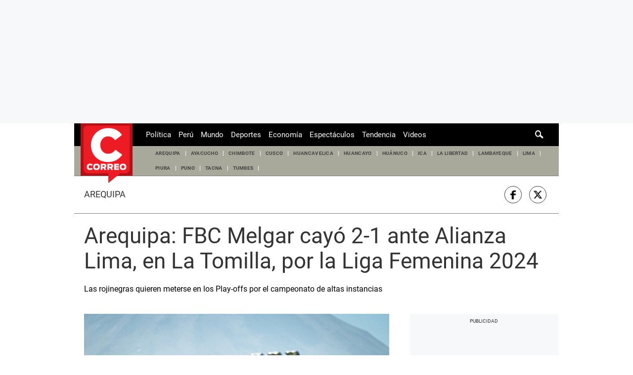

--- FILE ---
content_type: text/html; charset=utf-8
request_url: https://www.google.com/recaptcha/api2/aframe
body_size: 184
content:
<!DOCTYPE HTML><html><head><meta http-equiv="content-type" content="text/html; charset=UTF-8"></head><body><script nonce="sHB5wzc4lGqJrTtBOVJ0VA">/** Anti-fraud and anti-abuse applications only. See google.com/recaptcha */ try{var clients={'sodar':'https://pagead2.googlesyndication.com/pagead/sodar?'};window.addEventListener("message",function(a){try{if(a.source===window.parent){var b=JSON.parse(a.data);var c=clients[b['id']];if(c){var d=document.createElement('img');d.src=c+b['params']+'&rc='+(localStorage.getItem("rc::a")?sessionStorage.getItem("rc::b"):"");window.document.body.appendChild(d);sessionStorage.setItem("rc::e",parseInt(sessionStorage.getItem("rc::e")||0)+1);localStorage.setItem("rc::h",'1765098608531');}}}catch(b){}});window.parent.postMessage("_grecaptcha_ready", "*");}catch(b){}</script></body></html>